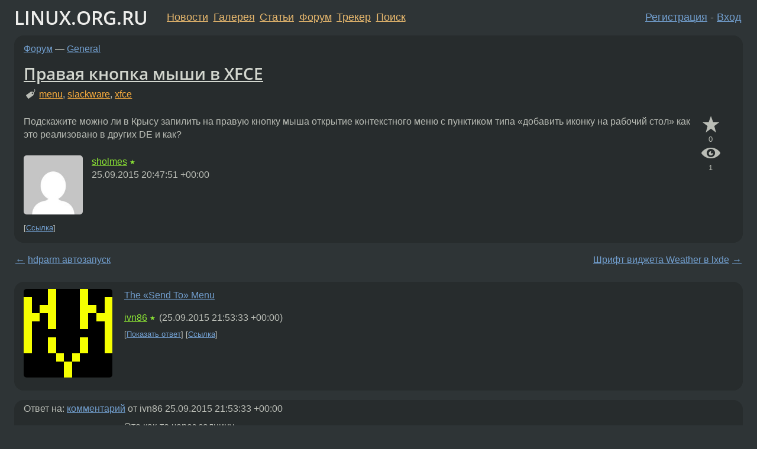

--- FILE ---
content_type: text/html;charset=utf-8
request_url: https://www.linux.org.ru/forum/general/11975493
body_size: 5569
content:
<!DOCTYPE html>
<html lang=ru>
<head>
<link rel="stylesheet" type="text/css" href="/tango/combined.css?20260131-0845">
<link rel="preload" href="/js/lor.js?20260131-0845" as="script">

<link rel="yandex-tableau-widget" href="/manifest.json" />
<meta name="referrer" content="always">

<script type="text/javascript">
  /*!
  * $script.js Async loader & dependency manager
  * https://github.com/ded/script.js
  * (c) Dustin Diaz, Jacob Thornton 2011
  * License: MIT
  */
(function(e,d,f){typeof f.module!="undefined"&&f.module.exports?f.module.exports=d():typeof f.define!="undefined"&&f.define=="function"&&f.define.amd?define(e,d):f[e]=d()})("$script",function(){function y(f,e){for(var h=0,g=f.length;h<g;++h){if(!e(f[h])){return E}}return 1}function x(d,c){y(d,function(b){return !c(b)})}function w(p,k,h){function c(b){return b.call?b():K[b]}function q(){if(!--d){K[e]=1,f&&f();for(var b in I){y(b.split("|"),c)&&!x(I[b],c)&&(I[b]=[])}}}p=p[D]?p:[p];var g=k&&k.call,f=g?k:h,e=g?p.join(""):k,d=p.length;return setTimeout(function(){x(p,function(b){if(G[b]){return e&&(J[e]=1),G[b]==2&&q()}G[b]=1,e&&(J[e]=1),v(!L.test(b)&&H?H+b+".js":b,q)})},0),w}function v(h,g){var b=N.createElement("script"),a=E;b.onload=b.onerror=b[z]=function(){if(b[B]&&!/^c|loade/.test(b[B])||a){return}b.onload=b[z]=null,a=1,G[h]=2,g()},b.async=1,b.src=h,M.insertBefore(b,M.firstChild)}var N=document,M=N.getElementsByTagName("head")[0],L=/^https?:\/\//,K={},J={},I={},H,G={},F="string",E=!1,D="push",C="DOMContentLoaded",B="readyState",A="addEventListener",z="onreadystatechange";return !N[B]&&N[A]&&(N[A](C,function u(){N.removeEventListener(C,u,E),N[B]="complete"},E),N[B]="loading"),w.get=v,w.order=function(f,e,h){(function g(a){a=f.shift(),f.length?w(a,g):w(a,e,h)})()},w.path=function(b){H=b},w.ready=function(f,d,h){f=f[D]?f:[f];var g=[];return !x(f,function(b){K[b]||g[D](b)})&&y(f,function(b){return K[b]})?d():!function(b){I[b]=I[b]||[],I[b][D](d),h&&h(g)}(f.join("|")),w},w},this);</script>

<script type="text/javascript">
  $script('/webjars/jquery/2.2.4/jquery.min.js', 'jquery');

  $script.ready('jquery', function() {
    $script('/js/lor.js?20260131-0845', 'lorjs');
    $script('/js/plugins.js?20260131-0845', 'plugins');
  });

  $script('/js/highlight.min.js?20260131-0845', 'hljs');
  $script.ready(['jquery', 'hljs'], function() {
    $(function() {
      hljs.initHighlighting();
    });
  });

  $script('/js/realtime.js?20260131-0845', "realtime");

  $script.ready('lorjs', function() {
    fixTimezone("Europe/Moscow");
  });

  
    $script.ready('lorjs', function() {
      initLoginForm();
    });
  </script>
<title>Правая кнопка мыши в XFCE — General — Форум</title>
<meta property="og:title" content="Правая кнопка мыши в XFCE" >

<meta property="og:image" content="https://www.linux.org.ru/img/good-penguin.png">
  <meta name="twitter:card" content="summary">
<meta name="twitter:site" content="@wwwlinuxorgru">
<meta property="og:description" content="Подскажите можно ли в Крысу запилить на правую кнопку мыша открытие контекстного меню с пунктиком типа &quot;добавить иконку на рабочий стол&quot; как это реализовано в других DE и как?">
<meta property="og:url" content="https://www.linux.org.ru/forum/general/11975493">

<link rel="canonical" href="https://www.linux.org.ru/forum/general/11975493">

<script type="text/javascript">
  $script.ready('lorjs', function() { initNextPrevKeys(); });
  </script>
<link rel="search" title="Search L.O.R." href="/search.jsp">
<meta name="referrer" content="always">

<base href="https://www.linux.org.ru/">

<link rel="shortcut icon" href="/favicon.ico" type="image/x-icon">
<meta name="viewport" content="initial-scale=1.0">
</head>
<body>
<header id="hd">
  <div id="topProfile">
    </div>

  <span id="sitetitle"><a href="/">LINUX.ORG.RU</a></span>

  <nav class="menu">
    <div id="loginGreating">
      <div id="regmenu" class="head">
          <a href="https://www.linux.org.ru/register.jsp">Регистрация</a> -
          <a id="loginbutton" href="https://www.linux.org.ru/login.jsp">Вход</a>
        </div>

        <form method=POST action="https://www.linux.org.ru/ajax_login_process" style="display: none" id="regform">
          <input type="hidden" name="csrf" value="m08MaV3n0DQ2HSsLsSeybA==">
<label>Имя: <input type=text name=nick size=15 placeholder="nick или email" autocapitalize="off"></label>
          <label>Пароль: <input type=password name=passwd size=15></label>
          <input type=submit value="Вход">
          <input id="hide_loginbutton" type="button" value="Отмена">
        </form>
      </div>

    <ul>
      <li><a href="/news/">Новости</a></li>
      <li><a href="/gallery/">Галерея</a></li>
      <li><a href="/articles/">Статьи</a></li>
      <li><a href="/forum/">Форум</a></li>
      <li><a href="/tracker/">Трекер</a></li>
      <li><a href="/search.jsp">Поиск</a></li>
    </ul>
  </nav>
</header>
<div style="clear: both"></div>
<main id="bd">
<div class=messages itemscope itemtype="http://schema.org/Article">

<article class=msg id="topic-11975493">
<header>
    <div class="msg-top-header">
    <span itemprop="articleSection">
      <a href="/forum/">Форум</a> —
      <a href="/forum/general/">General</a>
      </span>
    
      &emsp;
      </span>
    </div>

    <h1 itemprop="headline">
      <a href="/forum/general/11975493">Правая кнопка мыши в XFCE</a>
      </h1>

    <p class="tags"><i class="icon-tag"></i>&nbsp;<a class=tag rel=tag href="/tag/menu">menu</a>, <a class=tag rel=tag href="/tag/slackware">slackware</a>, <a class=tag rel=tag href="/tag/xfce">xfce</a></p></header>

  <div class="msg-container">

  <div class="msg_body">
    <div class="fav-buttons">
        <a id="favs_button" href="#"><i class="icon-star"></i></a><br><span
           id="favs_count">0</span><br>
        <a id="memories_button" href="#"><i class="icon-eye"></i></a><br><span
           id="memories_count">1</span>
      </div>
    <div itemprop="articleBody">
      <p>Подскажите можно ли в Крысу запилить на правую кнопку мыша открытие контекстного меню с пунктиком типа &#171;добавить иконку на рабочий стол&#187; как это реализовано в других DE и как?</p></div>
<footer>

<div class="userpic"><img class="photo" src="https://secure.gravatar.com/avatar/5a62f5e26be0b76142af0560caae534c?s=150&r=g&d=mm&f=y" alt="" width=150 height=150 ></div><div class=sign >
  <a rel="author"itemprop="creator" href="/people/sholmes/profile">sholmes</a> <span class="stars">★</span><br>
  <time data-format="default" datetime="2015-09-25T23:47:51.490+03:00" itemprop="dateCreated">25.09.15 23:47:51 MSK</time><span class="sign_more">
  </span>
</div>
</footer>

<div class=reply>
          <ul id="topicMenu">
            <li><a href="/forum/general/11975493">Ссылка</a></li>
          </ul>
          </div>
      <div class="reactions zero-reactions">
  <form class="reactions-form" action="/reactions" method="POST">
    <input type="hidden" name="csrf" value="m08MaV3n0DQ2HSsLsSeybA==">
<input type="hidden" name="topic" value="11975493">
    </form>
</div>

</div>
</div>
</article>

<script type="text/javascript">
  $script.ready('lorjs', function() {
    initStarPopovers();
  });
</script>
<div class="nav">
  <div class="grid-row">
    <div class="grid-3-1">
      <table>
        <tr valign=middle>
          <td style="padding-right: 5px">
              <a href="/forum/general/11975462">←</a>
            </td>
            <td align=left valign=top class="hideon-phone">
              <a href="/forum/general/11975462">
                hdparm автозапуск</a>
            </td>
          </tr>
      </table>
    </div>
    <div class="grid-3-2">
    </div>
    <div class="grid-3-3">
      <table align="right">
          <tr valign=middle align=right>
            <td class="hideon-phone">
              <a href="/forum/general/11975757">
                Шрифт виджета Weather в lxde</a>
            </td>
            <td align="right" valign="middle" style="padding-left: 5px">
              <a href="/forum/general/11975757">→</a>
            </td>
          </tr>
        </table>
      </div>
  </div>
  </div><div class="comment" id="comments" style="padding-top: 0.5em">

<article class="msg" id="comment-11975639">
  <div class="title">
    </div>

  <div class="msg-container">
    <div class="userpic"><img class="photo" src="/photos/124656:-44891655.png" alt="" width=150 height=150 ></div><div class="msg_body message-w-userpic">
      <p><a href="http://docs.xfce.org/xfce/thunar/send-to">The &#171;Send To&#187; Menu</a></p><div class="sign">
        <a itemprop="creator" href="/people/ivn86/profile">ivn86</a> <span class="stars">★</span><br class="visible-phone"> <span class="hideon-phone">(</span><time data-format="default" datetime="2015-09-26T00:53:33.157+03:00" >26.09.15 00:53:33 MSK</time><span class="hideon-phone">)</span>

</div>

      <div class="reply">
          <ul>
            <li><a href="/forum/general/11975493?cid=11975748" data-samepage="true">Показать ответ</a></li>
            <li><a href="/forum/general/11975493?cid=11975639">Ссылка</a></li>
          </ul>
        </div>
      <div class="reactions zero-reactions">
  <form class="reactions-form" action="/reactions" method="POST">
    <input type="hidden" name="csrf" value="m08MaV3n0DQ2HSsLsSeybA==">
<input type="hidden" name="topic" value="11975493">
    <input type="hidden" name="comment" value="11975639">
    </form>
</div>

</div>
  </div>

</article>


<article class="msg" id="comment-11975748">
  <div class="title">
    
      Ответ на:
      <a href="/forum/general/11975493?cid=11975639" data-samepage="true">
          комментарий</a>
        от ivn86 <time data-format="default" datetime="2015-09-26T00:53:33.157+03:00" >26.09.15 00:53:33 MSK</time></div>

  <div class="msg-container">
    <div class="userpic"><img class="photo" src="/img/p.gif" alt="" width=1 height=1 ></div><div class="msg_body message-w-userpic">
      <p>Это как-то через задницу.</p><div class="sign">
        <a itemprop="creator" href="/people/sholmes/profile">sholmes</a> <span class="stars">★</span><br class="visible-phone"> <span class="hideon-phone">(</span><time data-format="default" datetime="2015-09-26T02:30:18.981+03:00" >26.09.15 02:30:18 MSK</time><span class="hideon-phone">)</span>

<span class="user-tag">автор топика</span>
        </div>

      <div class="reply">
          <ul>
            <li><a href="/forum/general/11975493?cid=11975799" data-samepage="true">Показать ответ</a></li>
            <li><a href="/forum/general/11975493?cid=11975748">Ссылка</a></li>
          </ul>
        </div>
      <div class="reactions zero-reactions">
  <form class="reactions-form" action="/reactions" method="POST">
    <input type="hidden" name="csrf" value="m08MaV3n0DQ2HSsLsSeybA==">
<input type="hidden" name="topic" value="11975493">
    <input type="hidden" name="comment" value="11975748">
    </form>
</div>

</div>
  </div>

</article>


<article class="msg" id="comment-11975799">
  <div class="title">
    
      Ответ на:
      <a href="/forum/general/11975493?cid=11975748" data-samepage="true">
          комментарий</a>
        от sholmes <time data-format="default" datetime="2015-09-26T02:30:18.981+03:00" >26.09.15 02:30:18 MSK</time></div>

  <div class="msg-container">
    <div class="userpic"><img class="photo" src="/photos/120309:1694971822.png" alt="" width=150 height=150 ></div><div class="msg_body message-w-userpic">
      <p>Складывать иконки на рабочем столе — вот это через задницу.</p><p>А по ссылке базовый функционал thunar.</p><div class="sign">
        <a itemprop="creator" href="/people/aplay/profile">aplay</a> <span class="stars">★★★★★</span><br class="visible-phone"> <span class="hideon-phone">(</span><time data-format="default" datetime="2015-09-26T03:10:28.404+03:00" >26.09.15 03:10:28 MSK</time><span class="hideon-phone">)</span>

<span class="sign_more">
            <br>
            Последнее исправление: aplay <time data-format="default" datetime="2015-09-26T03:11:58.725+03:00" >26.09.15 03:11:58 MSK</time>
            (всего
              <a href="/forum/general/11975493/11975799/history">
                исправлений: 1</a>)
          </span>
        </div>

      <div class="reply">
          <ul>
            <li><a href="/forum/general/11975493?cid=11975799">Ссылка</a></li>
          </ul>
        </div>
      <div class="reactions zero-reactions">
  <form class="reactions-form" action="/reactions" method="POST">
    <input type="hidden" name="csrf" value="m08MaV3n0DQ2HSsLsSeybA==">
<input type="hidden" name="topic" value="11975493">
    <input type="hidden" name="comment" value="11975799">
    </form>
</div>

</div>
  </div>

</article>


</div>

<div id="realtime" style="display: none"></div>

<div class="infoblock">
    
        Вы не можете добавлять комментарии в эту тему. Тема перемещена в архив.
      </div>
<div class="nav">
  <div class="grid-row">
    <div class="grid-3-1">
      <table>
        <tr valign=middle>
          <td style="padding-right: 5px">
              <a href="/forum/general/11975462">←</a>
            </td>
            <td align=left valign=top class="hideon-phone">
              <a href="/forum/general/11975462">
                hdparm автозапуск</a>
            </td>
          </tr>
      </table>
    </div>
    <div class="grid-3-2">
      <a title="Форум - General"
         href="/forum/general/">
          General</a>
    </div>
    <div class="grid-3-3">
      <table align="right">
          <tr valign=middle align=right>
            <td class="hideon-phone">
              <a href="/forum/general/11975757">
                Шрифт виджета Weather в lxde</a>
            </td>
            <td align="right" valign="middle" style="padding-left: 5px">
              <a href="/forum/general/11975757">→</a>
            </td>
          </tr>
        </table>
      </div>
  </div>
  </div></div>

<section id="related-topics">
    <h2>Похожие темы</h2>

    <div id="related-topics-list">
      <ul>
          <li>
              <span class="group-label">Форум</span>
              <a href="/forum/desktop/4511606">Правная кнопка мыши</a> (2010)
            </li>
          <li>
              <span class="group-label">Форум</span>
              <a href="/forum/general/13392190">Не работает нажатие правой кнопкой мыши по пустому рабочему столу</a> (2017)
            </li>
          <li>
              <span class="group-label">Форум</span>
              <a href="/forum/development/357621">Правая кнопка мыши на QTextEdit</a> (2003)
            </li>
          <li>
              <span class="group-label">Форум</span>
              <a href="/forum/general/16682107">Иконки в Fedora 35</a> (2021)
            </li>
          <li>
              <span class="group-label">Форум</span>
              <a href="/forum/linux-hardware/14105307">Проблема с правой кнопкой мыши</a> (2018)
            </li>
          </ul>
      <ul>
          <li>
              <span class="group-label">Форум</span>
              <a href="/forum/general/15122465">Shift+F10 отвязать от правой кнопки мыши</a> (2019)
            </li>
          <li>
              <span class="group-label">Форум</span>
              <a href="/forum/desktop/9897245">Compiz «не видит» кнопки мыши без модификаторов</a> (2013)
            </li>
          <li>
              <span class="group-label">Форум</span>
              <a href="/forum/desktop/6399428">Fvwm,FvwmTaskBar,меню правой кнопки мыши</a> (2011)
            </li>
          <li>
              <span class="group-label">Форум</span>
              <a href="/forum/desktop/964289">2 вопроса про GNOME</a> (2005)
            </li>
          <li>
              <span class="group-label">Форум</span>
              <a href="/forum/linux-hardware/13126207">Залипают кнопки мыши</a> (2017)
            </li>
          </ul>
      </div>
  </section>
</main>
<footer id="ft">

<p id="ft-info">
  <a href="/about">О Сервере</a> -
  <a href="/help/rules.md">Правила форума</a> -
  <a href="/help/lorcode.md">Правила разметки (LORCODE)</a> -
  <a href="/help/markdown.md">Правила разметки (Markdown)</a><br>
  <a href="https://github.com/maxcom/lorsource/issues">Сообщить об ошибке</a><br>
  <a href="https://www.linux.org.ru/">https://www.linux.org.ru/</a>
</p>

<script type="text/javascript">
  </script>


</footer>
</body></html>
